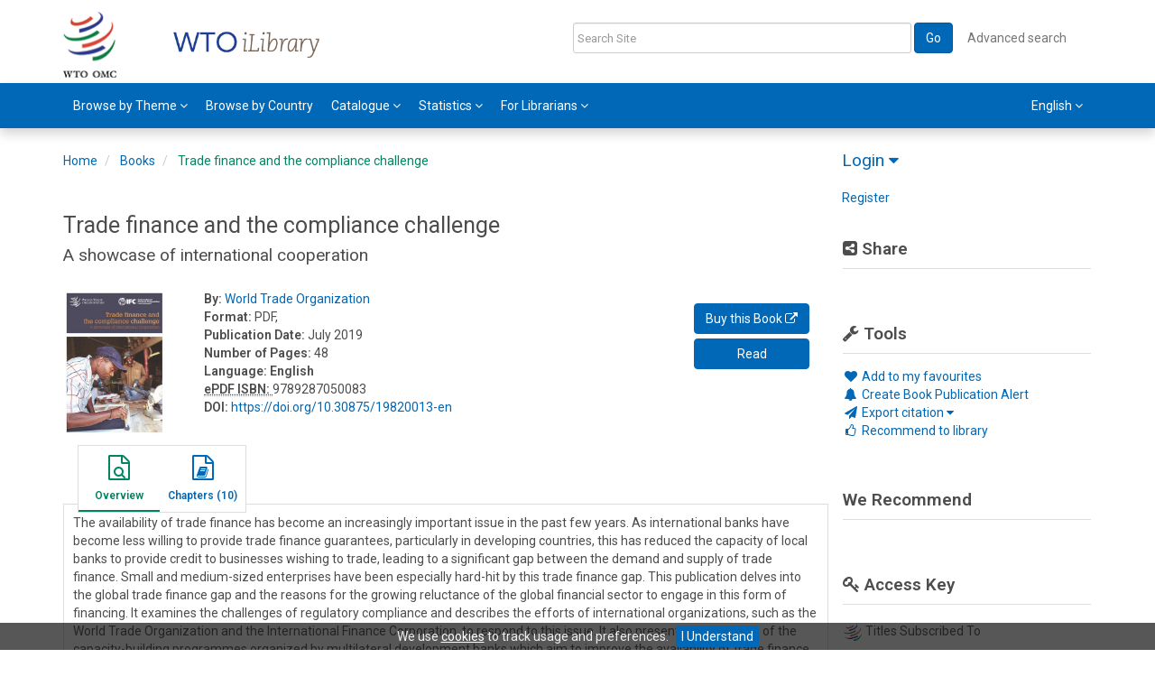

--- FILE ---
content_type: text/html;charset=UTF-8
request_url: https://www.wto-ilibrary.org/content/books/9789287050083
body_size: 10860
content:
<!DOCTYPE html><!--[if lt IE 7]> <html class="no-js lt-ie9 lt-ie8 lt-ie7" id="mainTemplate"> <![endif]--><!--[if IE 7]> <html class="no-js lt-ie9 lt-ie8" id="mainTemplate"> <![endif]--><!--[if IE 8]> <html class="no-js lt-ie9" id="mainTemplate"> <![endif]--><!--[if gt IE 8]><!--><html xmlns="http://www.w3.org/1999/xhtml" xml:lang="en" lang="en" class="no-js" id="mainTemplate"> <!--<![endif]--><head><meta charset="utf-8" /><meta http-equiv="X-UA-Compatible" content="IE=Edge" /><!-- BEGIN SHAREAHOLIC CODE --><link rel="preload" href="https://cdn.shareaholic.net/assets/pub/shareaholic.js" as="script" /><meta name="shareaholic:site_id" content="e186fd3cac94f2140d29193c06cb6b38" /><script data-cfasync="false" async src="https://cdn.shareaholic.net/assets/pub/shareaholic.js"></script><!-- END SHAREAHOLIC CODE --><meta name="viewport" content="width=device-width, initial-scale=1" /><title>Trade finance and the compliance challenge | WTO iLibrary</title><link rel="schema.CRAWLER" href="http://labs.ingenta.com/2006/06/16/crawler" />
<meta name="dc.title" content="Trade finance and the compliance challenge: A showcase of international cooperation" />
<meta name="dc.publisher" content="WTO iLibrary"/>
<meta name="dc.type" content="Text"/>
<meta name="author" content="World Trade Organization" />
<meta name="dc.creator" content="World Trade Organization" />
<meta name="dc.date" content="2019/07/01" />
<meta name="citation_doi" content="10.30875/19820013-en" /><meta name="citation_isbn" content="" /><meta name="citation_publication_date" content="2019/07/01" /><meta name="citation_date" content="2019/07/01" /><meta name="citation_year" content="2019" /><meta name="citation_title" content="Trade finance and the compliance challenge: A showcase of international cooperation" /><meta name="citation_author" content="World Trade Organization" /><meta name="citation_publisher" content="WTO iLibrary" /><meta name="citation_language" content="en" /><meta name="citation_abstract" content="The availability of trade finance has become an increasingly important issue in the past few years. As international banks have become less willing to provide trade finance guarantees, particularly in developing countries, this has reduced the capacity of local banks to provide credit to businesses wishing to trade, leading to a significant gap between the demand and supply of trade finance. Small and medium-sized enterprises have been especially hard-hit by this trade finance gap. This publication delves into the global trade finance gap and the reasons for the growing reluctance of the global financial sector to engage in this form of financing. It examines the challenges of regulatory compliance and describes the efforts of international organizations, such as the World Trade Organization and the International Finance Corporation, to respond to this issue. It also presents case studies of the capacity-building programmes organized by multilateral development banks which aim to improve the availability of trade finance." /><meta name="citation_abstract_html_url" content="https://www.wto-ilibrary.org/content/books/9789287050083" /><meta name="description" property="og:description" content="The availability of trade finance has become an increasingly important issue in the past few years. As international banks have become less willing to provide trade finance guarantees, particularly in developing countries, this has reduced the capacity of local banks to provide credit to businesses wishing to trade, leading to a significant gap between the demand and supply of trade finance. Small and medium-sized enterprises have been especially hard-hit by this trade finance gap. This publication delves into the global trade finance gap and the reasons for the growing reluctance of the global financial sector to engage in this form of financing. It examines the challenges of regulatory compliance and describes the efforts of international organizations, such as the World Trade Organization and the International Finance Corporation, to respond to this issue. It also presents case studies of the capacity-building programmes organized by multilateral development banks which aim to improve the availability of trade finance." />
<meta name="robots" content="NOODP,noarchive" />
<meta name="stats-meta" content="stats" data-logstatisticsurl="/logstatistics.action" data-itemid="/content/books/9789287050083" data-baseuri="http://instance.metastore.ingenta.com"/>
<link rel="shortcut icon" href="/images/instance/favicon.png" /><link href="//fonts.googleapis.com/css?family=Roboto:400,600%7CMaterial+Icons" rel="stylesheet"> <link rel="stylesheet" media="screen and (max-width: 992px)" href="/common/v/12.2.1.1/css/component.css" type="text/css"/><link rel="stylesheet" href="/css/v/12.2.1.1/instance/site.css" type="text/css" /><!--[if lte IE 10]><link rel="stylesheet" href="/css/instance/ie.css" type="text/css" /><![endif]--><link rel="stylesheet" href="/css/v/12.2.1.1/contentpreview/preview.css" type="text/css" media="screen, print" /><link href="https://cdnjs.cloudflare.com/ajax/libs/froala-editor/2.8.1/css/froala_style.min.css" rel="stylesheet" type="text/css" /><script src="/common/v/12.2.1.1/js/vendor/modernizer.custom.min.js" type="text/javascript" ></script><!-- HTML5 Respond.js IE8 support of media queries --><!--[if lt IE 9]><script src="//oss.maxcdn.com/libs/respond.js/1.4.2/respond.min.js"></script><![endif]--><script src="/js/v/12.2.1.1/jp/jquery-1.11.1.min.js" type="text/javascript"></script><script src="/common/v/12.2.1.1/js/jquery.dlmenu.js" type="text/javascript"></script></head><body id="book" class="body is-sticky-enabled is-instance-skin-template" data-instanceprefix="instance"><!-- Google Tag Manager--><noscript><iframe src="//www.googletagmanager.com/ns.html?id=GTM-PJ22Q8W" height="0" width="0" style="display: none; visibility:hidden;"></iframe></noscript><script>(function(w,d,s,l,i){w[l]=w[l]||[];w[l].push({'gtm.start':new Date().getTime(),event:'gtm.js'});var f=d.getElementsByTagName(s)[0],j=d.createElement(s),dl=l!='dataLayer'?'&l='+l:'';j.async=true;j.src='//www.googletagmanager.com/gtm.js?id='+i+dl;f.parentNode.insertBefore(j,f);})(window,document,'script','dataLayer','GTM-PJ22Q8W');</script><!-- End Google Tag Manager--><div id="hiddenContext" class="hidden-js-div" data-cookiemessage="We use &lt;a href=&#034;/cookie-info&#034;&gt;cookies&lt;/a&gt; to track usage and preferences." data-cookieaccepttext="I Understand" data-cookiedeclinetext="Disable Cookies" data-cookiepolicytext="Privacy Policy"></div><div id="skinPublishingDates" class="hidden-js-div">1996</div><div id="wrapper" class="siteWrapper"><header class="header" id="header"><div class="navbar navbar-default " role="navigation" aria-label="Main site menu navigation">
<div class="container header-container">
<div class="navbar navbar-header navbar-mobile" id="navbar-mobile">
<div class="top-most-navigation container">
<ul class="list-inline pull-right">
<li><a href="#" class="js-focus" data-target="#sign-in" data-toggle="collapse" data-parent="#navbar-mobile">Login</a></li>
<li><a href="/contact">CONTACT</a></li>
<!-- <li><a href="javascript:void(0)" data-target="#share-nav" data-toggle="collapse">SHARE</a></li>
<li><a href="javascript:void(0)" data-target="#tools-nav" data-toggle="collapse">TOOLS</a></li> -->
</ul>
</div>
<div class="main-banner-mobile container">
<div class="navbar-left-container">
<!-- Home button -->
<a class="" href="/">
<img alt="Base instance" src="/images/instance/logo/logo-mobile.png" class="img-responsive" />
</a>
</div>
<div class="navbar-right-container">
<button data-target="#global-search-form" data-toggle="collapse" class="navbar-toggle search-button js-focus" type="button" data-parent="#navbar-mobile">
<span class="sr-only">Toggle search navigation</span>
<i class="fa fa-search"></i>
</button>
<!-- Main Nav - Periodicals, Books etc etc-->
<button id="PrimaryButton1" data-menucontainerid="#main-nav" class="navbar-toggle js-dl-menu-btn main-nav-button" type="button">
<span class="sr-only">Toggle main navigation</span>
<i class="fa fa-bars"></i>
</button>
<div class="dropdown navbar-toggle navbar-nav-main-menu__language-switcher-container" role="menu"><a href="#"class="navbar-nav-main-menu__language-switcher-link"role="menuitem"title="Language Switcher"aria-label="English - Language Switcher"data-toggle="dropdown" aria-haspopup="true" >English <i class="fa fa-angle-down"></i></a><ul class="dropdown-menu" role="menu"> <li class="journal-list" role="none"><a href="/locale/redirect?redirectItem=%2Fcontent%2Fbooks%2F9789287050083&request_locale=es" title="español" role="menuitem" tabindex="-1" class="megamenu-link">español</a></li><li class="journal-list" role="none"><a href="/locale/redirect?redirectItem=%2Fcontent%2Fbooks%2F9789287050083&request_locale=fr" title="français" role="menuitem" tabindex="-1" class="megamenu-link">français</a></li></ul></div></div>
</div>
</div>
<a href="/" 
class="logo" ><img alt="Institution logo" src="/upload/images/WTO_OMC_CMYK.png" height="73px" style="padding-right: 60px;" class="fr-fil fr-dib"><img alt="Institution logo" src="/upload/images/Text_logo.png" height="45px" class="fr-fil fr-dib"></a>
<div class=" search-nav container" id="search-nav">
<form id="global-search-form" action="/search" class="global-search-form navbar-form navbar-right collapse navbar-collapse">
<a href="#" class="pull-right visible-sm visible-xs close-window" data-target="#global-search-form" data-toggle="collapse">
<i class="fa fa-times" aria-hidden="true"></i>
<span class="sr-only">Close search Dialog</span>
</a>
<div class="form-group">
<input type="text" id="quickSearchBox" class="js-searchcomplete form-control search-nav__input-box"
name="value1" placeholder="Search Site"
aria-label="Search"/>
<input type="hidden" 
value="fulltext"
name="option1"
aria-label="Search"/>
<!-- 
-->
<!-- <input name="pageSize" value="8" type="hidden" /> taken out at present - as interferes with search at present and not scrolling -->
</div>
<button type="submit" class="btn btn-primary">
Go
</button>
<a href="/search/advancedsearch" title="Use Advanced Search" 
class="btn btn-link" >Advanced search</a>
</form>
</div>
</div>
<div class="menu-bar">
<div class="container">
<div class="dl-menuwrapper" id="main-nav">
<ul class="dl-menu js-dl-menu nav navbar-nav navbar-left mobile-mega-dropdown-menu"
aria-label="Menu navigation" role="menubar">
<li role="menuitem" class="button1 dropdown">
<a title="Browse by Theme"
href="#"
id="dropdownMenu0">
Browse by Theme
<i class="fa fa-angle-down"></i>
</a>
<ul class="dl-submenu" role="menu">
<li role="presentation"
class="journal-list ">
<a href="/content/theme/wto-the-wto?sortDescending=true&amp;value1=theme%2Fwto-the-wto&amp;v=theme&amp;sortField=prism_publicationDate&amp;option1=dcterms_subject&amp;facetOptions=51&amp;value51=%27language%2Fen%27&amp;facetNames=dcterms_language_facet&amp;option51=dcterms_language_facet&amp;operator51=AND"
title="About the WTO" role="menuitem"
tabindex="-1"
class="megamenu-link">About the WTO</a>
</li>
<li role="presentation"
class="journal-list ">
<a href="/content/theme/wto-agriculture-and-food-safety?sortDescending=true&amp;value1=theme%2Fwto-agriculture-and-food-safety&amp;v=theme&amp;sortField=prism_publicationDate&amp;option1=dcterms_subject&amp;facetOptions=51&amp;value51=%27language%2Fen%27&amp;facetNames=dcterms_language_facet&amp;option51=dcterms_language_facet&amp;operator51=AND"
title="Agriculture and food safety" role="menuitem"
tabindex="-1"
class="megamenu-link">Agriculture and food safety</a>
</li>
<li role="presentation"
class="journal-list ">
<a href="/content/theme/wto-anti-dumping-subsidies-safeguards?sortDescending=true&amp;value1=theme%2Fwto-anti-dumping-subsidies-safeguards&amp;v=theme&amp;sortField=prism_publicationDate&amp;option1=dcterms_subject&amp;facetOptions=51&amp;value51=%27language%2Fen%27&amp;facetNames=dcterms_language_facet&amp;option51=dcterms_language_facet&amp;operator51=AND"
title="Anti-dumping, subsidies, safeguards" role="menuitem"
tabindex="-1"
class="megamenu-link">Anti-dumping, subsidies, safeguards</a>
</li>
<li role="presentation"
class="journal-list ">
<a href="/content/theme/wto-development-and-building-trade-capacity?sortDescending=true&amp;value1=theme%2Fwto-development-and-building-trade-capacity&amp;v=theme&amp;sortField=prism_publicationDate&amp;option1=dcterms_subject&amp;facetOptions=51&amp;value51=%27language%2Fen%27&amp;facetNames=dcterms_language_facet&amp;option51=dcterms_language_facet&amp;operator51=AND"
title="Development and building trade capacity" role="menuitem"
tabindex="-1"
class="megamenu-link">Development and building trade capacity</a>
</li>
<li role="presentation"
class="journal-list ">
<a href="/content/theme/wto-dispute-settlement?sortDescending=true&amp;value1=theme%2Fwto-dispute-settlement&amp;v=theme&amp;sortField=prism_publicationDate&amp;option1=dcterms_subject&amp;facetOptions=51&amp;value51=%27language%2Fen%27&amp;facetNames=dcterms_language_facet&amp;option51=dcterms_language_facet&amp;operator51=AND"
title="Dispute settlement" role="menuitem"
tabindex="-1"
class="megamenu-link">Dispute settlement</a>
</li>
<li role="presentation"
class="journal-list ">
<a href="/content/theme/wto-economic-research-and-trade-policy-analysis?sortDescending=true&amp;value1=theme%2Fwto-economic-research-and-trade-policy-analysis&amp;v=theme&amp;sortField=prism_publicationDate&amp;option1=dcterms_subject&amp;facetOptions=51&amp;value51=%27language%2Fen%27&amp;facetNames=dcterms_language_facet&amp;option51=dcterms_language_facet&amp;operator51=AND"
title="Economic research and trade policy analysis" role="menuitem"
tabindex="-1"
class="megamenu-link">Economic research and trade policy analysis</a>
</li>
<li role="presentation"
class="journal-list ">
<a href="/content/theme/wto-environment?sortDescending=true&amp;value1=theme%2Fwto-environment&amp;v=theme&amp;sortField=prism_publicationDate&amp;option1=dcterms_subject&amp;facetOptions=51&amp;value51=%27language%2Fen%27&amp;facetNames=dcterms_language_facet&amp;option51=dcterms_language_facet&amp;operator51=AND"
title="Environment" role="menuitem"
tabindex="-1"
class="megamenu-link">Environment</a>
</li>
<li role="presentation"
class="journal-list ">
<a href="/content/theme/wto-government-procurement?sortDescending=true&amp;value1=theme%2Fwto-government-procurement&amp;v=theme&amp;sortField=prism_publicationDate&amp;option1=dcterms_subject&amp;facetOptions=51&amp;value51=%27language%2Fen%27&amp;facetNames=dcterms_language_facet&amp;option51=dcterms_language_facet&amp;operator51=AND"
title="Government procurement" role="menuitem"
tabindex="-1"
class="megamenu-link">Government procurement</a>
</li>
<li role="presentation"
class="journal-list ">
<a href="/content/theme/wto-information-technology-and-e-commerce?sortDescending=true&amp;value1=theme%2Fwto-information-technology-and-e-commerce&amp;v=theme&amp;sortField=prism_publicationDate&amp;option1=dcterms_subject&amp;facetOptions=51&amp;value51=%27language%2Fen%27&amp;facetNames=dcterms_language_facet&amp;option51=dcterms_language_facet&amp;operator51=AND"
title="Information technology and e-commerce" role="menuitem"
tabindex="-1"
class="megamenu-link">Information technology and e-commerce</a>
</li>
<li role="presentation"
class="journal-list ">
<a href="/content/theme/wto-intellectual-property?sortDescending=true&amp;value1=theme%2Fwto-intellectual-property&amp;v=theme&amp;sortField=prism_publicationDate&amp;option1=dcterms_subject&amp;facetOptions=51&amp;value51=%27language%2Fen%27&amp;facetNames=dcterms_language_facet&amp;option51=dcterms_language_facet&amp;operator51=AND"
title="Intellectual property" role="menuitem"
tabindex="-1"
class="megamenu-link">Intellectual property</a>
</li>
<li role="presentation"
class="journal-list ">
<a href="/content/theme/wto-market-access?sortDescending=true&amp;value1=theme%2Fwto-market-access&amp;v=theme&amp;sortField=prism_publicationDate&amp;option1=dcterms_subject&amp;facetOptions=51&amp;value51=%27language%2Fen%27&amp;facetNames=dcterms_language_facet&amp;option51=dcterms_language_facet&amp;operator51=AND"
title="Market access" role="menuitem"
tabindex="-1"
class="megamenu-link">Market access</a>
</li>
<li role="presentation"
class="journal-list ">
<a href="/content/theme/wto-regional-trade-agreements?sortDescending=true&amp;value1=theme%2Fwto-regional-trade-agreements&amp;v=theme&amp;sortField=prism_publicationDate&amp;option1=dcterms_subject&amp;facetOptions=51&amp;value51=%27language%2Fen%27&amp;facetNames=dcterms_language_facet&amp;option51=dcterms_language_facet&amp;operator51=AND"
title="Regional trade agreements" role="menuitem"
tabindex="-1"
class="megamenu-link">Regional trade agreements</a>
</li>
<li role="presentation"
class="journal-list ">
<a href="/content/theme/wto-services?sortDescending=true&amp;value1=theme%2Fwto-services&amp;v=theme&amp;sortField=prism_publicationDate&amp;option1=dcterms_subject&amp;facetOptions=51&amp;value51=%27language%2Fen%27&amp;facetNames=dcterms_language_facet&amp;option51=dcterms_language_facet&amp;operator51=AND"
title="Services" role="menuitem"
tabindex="-1"
class="megamenu-link">Services</a>
</li>
<li role="presentation"
class="journal-list ">
<a href="/content/theme/wto-technical-barriers-to-trade?sortDescending=true&amp;value1=theme%2Fwto-technical-barriers-to-trade&amp;v=theme&amp;sortField=prism_publicationDate&amp;option1=dcterms_subject&amp;facetOptions=51&amp;value51=%27language%2Fen%27&amp;facetNames=dcterms_language_facet&amp;option51=dcterms_language_facet&amp;operator51=AND"
title="Technical barriers to trade" role="menuitem"
tabindex="-1"
class="megamenu-link">Technical barriers to trade</a>
</li>
<li role="presentation"
class="journal-list ">
<a href="/content/theme/wto-trade-facilitation-and-customs-valuation?sortDescending=true&amp;value1=theme%2Fwto-trade-facilitation-and-customs-valuation&amp;v=theme&amp;sortField=prism_publicationDate&amp;option1=dcterms_subject&amp;facetOptions=51&amp;value51=%27language%2Fen%27&amp;facetNames=dcterms_language_facet&amp;option51=dcterms_language_facet&amp;operator51=AND"
title="Trade facilitation and customs valuation" role="menuitem"
tabindex="-1"
class="megamenu-link">Trade facilitation and customs valuation</a>
</li>
<li role="presentation"
class="journal-list ">
<a href="/content/theme/wto-trade-finance?sortDescending=true&amp;value1=theme%2Fwto-trade-finance&amp;v=theme&amp;sortField=prism_publicationDate&amp;option1=dcterms_subject&amp;facetOptions=51&amp;value51=%27language%2Fen%27&amp;facetNames=dcterms_language_facet&amp;option51=dcterms_language_facet&amp;operator51=AND"
title="Trade finance" role="menuitem"
tabindex="-1"
class="megamenu-link">Trade finance</a>
</li>
<li role="presentation"
class="journal-list ">
<a href="/content/theme/wto-trade-monitoring?sortDescending=true&amp;value1=theme%2Fwto-trade-monitoring&amp;v=theme&amp;sortField=prism_publicationDate&amp;option1=dcterms_subject&amp;facetOptions=51&amp;value51=%27language%2Fen%27&amp;facetNames=dcterms_language_facet&amp;option51=dcterms_language_facet&amp;operator51=AND"
title="Trade monitoring" role="menuitem"
tabindex="-1"
class="megamenu-link">Trade monitoring</a>
</li>
<li role="presentation"
class="journal-list ">
<a href="/content/theme/wto-wto-accessions?sortDescending=true&amp;value1=theme%2Fwto-wto-accessions&amp;v=theme&amp;sortField=prism_publicationDate&amp;option1=dcterms_subject&amp;facetOptions=51&amp;value51=%27language%2Fen%27&amp;facetNames=dcterms_language_facet&amp;option51=dcterms_language_facet&amp;operator51=AND"
title="WTO accessions" role="menuitem"
tabindex="-1"
class="megamenu-link">WTO accessions</a>
</li>
</ul>
</li>
<li role="menuitem" class="button2 ">
<a href="/content/countries"
title="Browse by Country">
Browse by Country
</a>
</li>
<li role="menuitem" class="button3 dropdown">
<a title="Catalogue"
href="#"
id="dropdownMenu2">
Catalogue
<i class="fa fa-angle-down"></i>
</a>
<ul class="dl-submenu" role="menu">
<li role="presentation"
class="journal-list ">
<a href="/content/books"
title="Books" role="menuitem"
tabindex="-1"
class="megamenu-link">Books</a>
</li>
<li role="presentation"
class="journal-list ">
<a href="/content/collections"
title="Collections" role="menuitem"
tabindex="-1"
class="megamenu-link">Collections</a>
</li>
<li role="presentation"
class="journal-list ">
<a href="/content/books?sortDescending=false&amp;value51=%27BookSeries%27&amp;operator51=AND&amp;value52=%27Periodical%27&amp;operator52=AND&amp;value1=Book+OR+BookSeries+Periodical&amp;showSortByTitle=true&amp;option53=dcterms_language_facet&amp;operator53=AND&amp;facetNames=dcterms_language_facet&amp;v=books&amp;sortField=sortTitle&amp;option52=contentType_facet&amp;option1=contentType&amp;value53=%27language%2Fen%27&amp;facetOptions=51+52+53&amp;option51=contentType_facet"
title="Periodicals and Series" role="menuitem"
tabindex="-1"
class="megamenu-link">Periodicals and Series</a>
</li>
<li role="presentation"
class="journal-list ">
<a href="/search?value1=reports&amp;option1=fulltext&amp;facetOptions=51&amp;value51=%27ReportSeries%27&amp;facetNames=contentType_facet&amp;option51=contentType_facet&amp;operator51=AND"
title="Dispute Reports" role="menuitem"
tabindex="-1"
class="megamenu-link">Dispute Reports</a>
</li>
<li role="presentation"
class="journal-list ">
<a href="/content/workingpaperseries"
title="Working papers" role="menuitem"
tabindex="-1"
class="megamenu-link">Working papers</a>
</li>
</ul>
</li>
<li role="menuitem" class="button4 dropdown">
<a title="Statistics"
href="#"
id="dropdownMenu3">
Statistics
<i class="fa fa-angle-down"></i>
</a>
<ul class="dl-submenu" role="menu">
<li role="presentation"
class="journal-list ">
<a href="/content/series/25193260"
title="Trade Profiles" role="menuitem"
tabindex="-1"
class="megamenu-link">Trade Profiles</a>
</li>
<li role="presentation"
class="journal-list ">
<a href="/content/series/25193147"
title="World Tariff Profiles" role="menuitem"
tabindex="-1"
class="megamenu-link">World Tariff Profiles</a>
</li>
<li role="presentation"
class="journal-list ">
<a href="/content/series/25186981"
title="World Trade Statistical Review" role="menuitem"
tabindex="-1"
class="megamenu-link">World Trade Statistical Review</a>
</li>
<li role="presentation"
class="journal-list ">
<a href="/wto-data"
title="WTO Data and statistics" role="menuitem"
tabindex="-1"
class="megamenu-link">WTO Data and statistics</a>
</li>
</ul>
</li>
<li role="menuitem" class="button5 dropdown">
<a title="For Librarians"
href="#"
id="dropdownMenu4">
For Librarians
<i class="fa fa-angle-down"></i>
</a>
<ul class="dl-submenu" role="menu">
<li role="presentation"
class="journal-list ">
<a href="/how-to-get-access"
title="How to get access / subscribe" role="menuitem"
tabindex="-1"
class="megamenu-link">How to get access / subscribe</a>
</li>
<li role="presentation"
class="journal-list ">
<a href="/branding-options"
title="Branding options" role="menuitem"
tabindex="-1"
class="megamenu-link">Branding options</a>
</li>
<li role="presentation"
class="journal-list ">
<a href="/librarian-resources"
title="Librarian Resources" role="menuitem"
tabindex="-1"
class="megamenu-link">Librarian Resources</a>
</li>
</ul>
</li>
</ul>
</div>
<ul class="nav navbar-nav pull-right hidden-xs hidden-sm right-alignment"
aria-label="User navigation items" role="menu">
<li class="dropdown hidden-xxs navbar-nav-main-menu__language-switcher-container" role="none"><a href="#"class="navbar-nav-main-menu__language-switcher-link"role="menuitem"title="Language Switcher"aria-label="English - Language Switcher"data-toggle="dropdown" aria-haspopup="true" >English <i class="fa fa-angle-down"></i></a><ul class="dropdown-menu" role="menu"> <li class="journal-list" role="none"><a href="/locale/redirect?redirectItem=%2Fcontent%2Fbooks%2F9789287050083&request_locale=es" title="español" role="menuitem" tabindex="-1" class="megamenu-link">español</a></li><li class="journal-list" role="none"><a href="/locale/redirect?redirectItem=%2Fcontent%2Fbooks%2F9789287050083&request_locale=fr" title="français" role="menuitem" tabindex="-1" class="megamenu-link">français</a></li></ul></li></ul>
</div>
</div>
</div>
</header><div id="bellowheadercontainer" class="container no-padding" ><!-- Side bar Nav buttons - Mobile View - Tools / Share -->
<button type="button" data-parent="#bellowheadercontainer" class="navbar-toggle toggle-arrow" data-toggle="collapse" data-target="#tools-nav">
<span class="sr-only">Toggle navigation</span>
<span>Tools <i class="fa fa-angle-down"></i></span>
</button>
<button type="button" data-parent="#bellowheadercontainer" class="navbar-toggle toggle-arrow" data-toggle="collapse" data-target="#share-nav">
<span class="sr-only">Toggle navigation</span>
<span>Share <i class="fa fa-angle-down"></i></span>
</button>
<aside class="col-xs-12 col-sm-12 col-md-3 pull-right left-padding sidebar-pub2web-container header-sidebar mg-t-20" aria-label="site sidebar containing page tools, access key and possibly adverts"> 
<div class="collapse navbar-collapse sign-in-container navbar-right sidebar-pub2web-element" id="sign-in">
<ul class="list-group login__box">
<li class="list-group-item hidden-xs hidden-sm js-signinlinkcontainer">
<h3>
<a href="#" role="button" aria-expanded="false" class="signinlink js-signinlink" title="toggle login Form Display" aria-controls="form-signin">
Login
<i class="fa fa-caret-down"></i>
</a>
</h3>
</li>
<li class="list-group-item">
<a href="/registration/personal" title="Link to register" 
>Register</a>
</li>
</ul>
<form method="post" action="/session" id="form-signin" class="c-LoginForm hidden-lg hidden-md"><div class="l-column-container__content"><div class="form-group userinput c-LoginForm__userinput"> <label for="signname" class="hidden-xs hidden-sm c-LoginForm__label">Username:</label><input type="text" autocomplete="username" data-empty="Please enter your username" class="form-control c-LoginForm__input js-validate-native" minlength="5" size="25" name="username" id="signname" placeholder="Enter username" required aria-required="true" /></div><div class="form-group userinput c-LoginForm__userinput"><label for="signpsswd" class="hidden-xs hidden-sm c-LoginForm__label">Password:</label><input type="password" class="form-control c-LoginForm__input js-validate-native" data-empty="Please enter your password" minlength="5" size="25"autocomplete="current-password" name="password" id="signpsswd" placeholder="password" required aria-required="true" /></div></div><div class="l-column-container__footer"><button type="submit" class="btn btn-default pull-right c-LoginForm__submitbutton">Login</button> <a href="/registration/forgotten" 
class="smaller-text c-LoginForm__password-reminder" >Need login help?</a>
</div><a href="/registration/personal" 
class="smaller-text c-LoginForm__not-registered" >Not registered yet?</a>
<input type="hidden" name="signInTarget" id="signInTarget" value="/content/books/9789287050083" /><input type="hidden" name="logintype" value="acs" id="loginboxsignlogintype" /><ul class="list-group alternativeloginMethods list-unstyled" role="none"><li class="loginregisterlink list-group-item" role="none"><a href="/connectdevice/connect" title="Connect your device to your institution">Connect your device to your institution</a></li></ul></form></div>
<div id="share-nav" class="collapse navbar-collapse share-nav navbar-right sidebar-pub2web-element panel panel-default">
<div class="panel-heading">
<div class="fr-view"><h3 class="panel-title"><i class="fa fa-share-alt-square"></i> Share</h3></div>
</div>
<div class="panel-body">
<div class="shareaholic-canvas" data-app="share_buttons" data-app-id="33118658"></div>
</div>
</div>
<div id="tools-nav" tabindex="-1" class="tools-nav sidebar-pub2web-element panel panel-default navbar-collapse navbar-right collapse">
<div class="panel-heading">
<h3 class="panel-title" id="toolsMenuHeading1"><i class="fa fa-wrench" aria-hidden="true"></i> Tools</h3>
</div>
<div class="panel-body">
<ul class="list-unstyled" aria-labelledBy="toolsMenuHeading1">
<li class=" tools-item tools-recommend">
<div class="js-nli-createalert" data-toggle="modal" data-target="#signInToCreateAlert">
<a tabindex="0" href="#" class="js-popoverLink" data-container="body" data-toggle="popover" data-placement="top" role="button"
data-content="Please sign in or register to use this feature">
<i class="fa fa-heart favouritesIcon fa-fw"></i>
Add to my favourites
</a>
</div> 
</li>
<li class="">
<div class="js-nli-createalert" data-toggle="modal" data-target="#signInToCreateAlert">
<a tabindex="0" href="#" class="js-popoverLink" data-container="body" data-toggle="popover" data-placement="top" role="button" 
data-content="You must be signed in to create this alert!">
<span class="fa fa-bell fa-fw"></span> Create Book Publication Alert
</a>
</div>
</li>
<li class="">
<a href="#" class="toggle showhide collapsed js-dropdown-toggle" role="button" aria-expanded="false" data-toggle="collapse" title="Link to export citations" aria-controls="export-list0">
<i class="fa fa-paper-plane fa-fw"></i>
Export citation <span class="fa upDownCaret"></span>
</a>
<ul class="flat togglecontent hidden-js-li exportlist list-group collapse" id="export-list0">
<li class="list-group-item">
<a href="/content/books/9789287050083/cite/bibtex" title="Link to export in BibTEX format" 
class="externallink" >BibT<sub>E</sub>X</a>
</li>
<li class="list-group-item">
<a href="/content/books/9789287050083/cite/endnote" title="Link to export in Endnote format" 
class="externallink" >Endnote</a>
</li>
<li class="list-group-item">
<a href="/content/books/9789287050083/cite/bibtex" title="Link to export in Zotero format" 
class="externallink" >Zotero</a>
</li>
<li class="list-group-item">
<a href="/content/books/9789287050083/cite/medline" title="Link to export in MEDLARS text" 
class="externallink" >Medlars</a>
</li>
<li class="list-group-item">
<a href="/content/books/9789287050083/cite/refworks" title="Link to export in RefWorks format" 
class="externallink" >RefWorks</a>
</li>
<li class="list-group-item">
<a href="http://www.mendeley.com/import/?url=https%3A%2F%2Fwww.wto-ilibrary.org%2Fcontent%2Fbooks%2F9789287050083" target="_blank" title="Link to export to Mendeley" class="externallink">Mendeley</a>
</li>
</ul>
</li>
<li class=" tools-item tools-recommend">
<a href="/content/books/9789287050083" title="Link to recommend this journal to a library" aria-current="page" 
data-title="Trade finance and the compliance challenge" data-eisbn="9789287050083" data-emailbody="Dear Librarian,I would like to recommend the following publication:" data-subj="Recommend to library" class="js-recommendToLibrarian" ><i class="fa fa-thumbs-o-up fa-fw"></i>
Recommend to library</a>
</li>
</ul>
</div>
</div>
<div id="signInOrRegisterDialog"></div>
</aside>
<main class="col-xs-12 col-sm-12 col-md-9 content main-content-container js-main-content-container" ><nav aria-label="Breadcrumb"><ol class="breadcrumb"><li><a href="/" dir="auto" >Home</a></li><li>
<a href="/content/books" 
>Books</a>
</li><li> <a href="#" class="inactiveLink" aria-current="page">Trade finance and the compliance challenge</a></li></ol></nav><input type="hidden" name="svgImageBackgroundColor" value="rgba(255,255,255,0.7)"/><div class="article-cover"><div class="row"><div class="col-sm-12"><div class="title-subtitle"><h1 class="h2">
Trade finance and the compliance challenge </h1><h2 class="h3"> A showcase of international cooperation </h2></div></div><div class="col-sm-12"><div class="col-sm-2 mob-right-gap remove-padding-sm"><img class="cover " src="/docserver/fulltext/19820013.jpg" alt="image of Trade finance and the compliance challenge" title="image of Trade finance and the compliance challenge" /></div><div class="col-sm-10 item-metadata"><div class="right-title-box item-metadata__buy-and-read-options"><a class="btn btn-default mg-t-5" href="https://onlinebookshop.wto.org/shop/article_details.asp?Id_Article=887" target="_blank">
Buy this Book <i class="fa fa-external-link"></i>
</a>
<a class="btn btn-default mg-t-5" href="/deliver?redirecturl=/content/books/9789287050083/read&isPreview=true&itemId=/content/books/9789287050083">
Read
</a></div><div class="title-box item-metadata__maindata"><ul class="list-unstyled"><li class="data-author js-data-author"><span class="meta-key authors_label"><strong> By:</strong></span><span class="author-list__item author-list__item--last"><a href="/search?value1=World+Trade+Organization&option1=author&noRedirect=true&sortField=prism_publicationDate&sortDescending=true" class="nonDisambigAuthorLink">World Trade Organization</a></span></li><li></li><li><span class="meta-key embodiment_label"><strong>Format: </strong></span>PDF,</li><li><span class="meta-key publicationDate_label"><strong>Publication Date:</strong></span><span class="meta-value publicationDate">July 2019 </span></li><li><span class="meta-key bookPageCount_label"><strong>Number of Pages:</strong></span><span class="meta-value bookPageCount">48</span></li><li><span class="meta-key bookLanguage_label"><strong>Language:</strong></span><span class="meta-value bookLanguage"><strong class="bold">English</strong> 
</span></li> <li
><span class="meta-key embodimentEisbn_label"><strong><abbr title="International Standard Book Number">ePDF ISBN: </abbr></strong></span>
<span class="meta-value embodimentEisbn">9789287050083</span></li>
<li><span class="meta-key bookdoi_label"><strong>DOI:</strong></span><span class="meta-value bookdoi"><a href="https://doi.org/10.30875/19820013-en" 
>https://doi.org/10.30875/19820013-en</a>
</span></li></ul></div></div></div></div></div><nav class="transformer-tabs js-transformer-tabs icon-image" aria-label="Navigate tabs on book"><ul class="tabset tab-dropdown js-dropdown"><li class="js-select select"><div class="js-mobile-tab mobile-tab">Overview</div></li><li class="active active tab-one tabIcon" id="overview_tab">
<a href="#overview" title="Overview" 
class="active active tab-one" 
role="button" aria-pressed="true" >
<span class="iconContainer"><i class="fa-stack fa-lg"><i class="fa fa-search fa-stack-1x"></i><i class="fa fa-file-o fa-stack-2x"></i></i><strong class="titleIcon">Overview</strong></span>
</a>
</li><li class=" tab-two tabIcon" id="chapters_tab">
<a href="#chapters" title="Chapters" 
class=" tab-two" 
role="button" aria-pressed="false" >
<span class="iconContainer"><i class="fa-stack fa-lg" data-ajaxurl="/content/ahahchapters?fmt=ahah&parentlicence=&showAuthors=false&bookId=http%3A%2F%2Finstance.metastore.ingenta.com%2Fcontent%2Fbooks%2F9789287050083"><i class="fa fa-book fa-stack-1x"></i><i class="fa fa-file-o fa-stack-2x"></i></i><strong class="titleIcon">Chapters (10)</strong></span>
</a>
</li></ul></nav> <section id="tabbedpages" class="tabs icon-image-content"><div id="overview" class="active tab-pane Overview tabbedsection"><div class="articleabstract">
<h3 dir="auto">Abstract</h3>
<div dir="auto">
<div
class="description" ><p>The availability of trade finance has become an increasingly important issue in the past few years. As international banks have become less willing to provide trade finance guarantees, particularly in developing countries, this has reduced the capacity of local banks to provide credit to businesses wishing to trade, leading to a significant gap between the demand and supply of trade finance. Small and medium-sized enterprises have been especially hard-hit by this trade finance gap. This publication delves into the global trade finance gap and the reasons for the growing reluctance of the global financial sector to engage in this form of financing. It examines the challenges of regulatory compliance and describes the efforts of international organizations, such as the World Trade Organization and the International Finance Corporation, to respond to this issue. It also presents case studies of the capacity-building programmes organized by multilateral development banks which aim to improve the availability of trade finance.</p></div>
</div>
</div>
<div class="copyright"></div><div
><span class="meta-key topics_label"><strong>Related Topics:</strong></span>
<span class="meta-value topic">
<a href="/content/theme/wto-trade-finance" 
>Trade finance</a>
</span></div>
</div><div id="chapters" class="tab-pane Chapters tabbedsection hidden-js-div"><div class="toc"></div></div><div id="referenceContainer" class="References hidden-js-div tabbedsection tab-pane"><h3 class="referencesTabHeader">References</h3></div><div id="cited" class="citations hidden-js-div tabbedsection tab-pane"><div class="hiddenjsdiv" id="itemIdForCitations" data-doi="">/content/books/9789287050083</div><img class="citingArticlesLoading" src="/images/jp/spinner.gif" alt="Loading" /><div id="citationContent"></div></div><div id="related_content" class="relatedContent hidden-js-div tabbedsection tab-pane"><ul class="list-unstyled"><li><h4 class="thisJournal"><a href="#" class="js-related-content-load js-plus-minus-toggle-icon" data-target="#relatedcontent" data-toggle="collapse"><i class="fa fa-plus-square"></i> From This Site</a></h4><div id="relatedcontent" class="hidden-js-toggle related-content"><div class="morelikethiscontainer">
<div class="hiddenmorelikethisids hidden-js-div"></div>
<div class="hiddenmorelikethiswebid hidden-js-div">/content/books/9789287050083</div>
<div class="hiddenmorelikethisfields hidden-js-div">dcterms_subject,pub_countryId</div>
<div class="hiddenmorelikethisrestrictions hidden-js-div">-contentType:WorkingPaperSeries -contentType:Periodical -contentType:BookSeries -contentType:ReportSeries</div>
<div class="hiddenmorelikethisnumber hidden-js-div">10</div>
<div class="hiddenmorelikethisnumbershown hidden-js-div">5</div>
</div>
</div></li></ul></div></section><script type="text/javascript"> $(document).ready(function() { $("#addtocart").click(function() {$("#bookPurchaseForm").submit(); }); }); </script></main><asideclass="col-xs-12 col-sm-12 col-md-3 footer-sidebar left-padding non-printed-section"><div class="horizontally-centered-content altmetrics sidebar-pub2web-element"></div><div class="panel panel-default sidebar-pub2web-element"><div class="panel-heading"><h4 class="panel-title">We Recommend</h4></div><div class="panel-body" id="js-recommend-load"><div class="morelikethiscontainer">
<div class="hiddenmorelikethisids hidden-js-div"></div>
<div class="hiddenmorelikethiswebid hidden-js-div">/content/books/9789287050083</div>
<div class="hiddenmorelikethisfields hidden-js-div">dcterms_subject,pub_countryId</div>
<div class="hiddenmorelikethisrestrictions hidden-js-div">-contentType:WorkingPaperSeries -contentType:Periodical -contentType:BookSeries -contentType:ReportSeries</div>
<div class="hiddenmorelikethisnumber hidden-js-div">10</div>
<div class="hiddenmorelikethisnumbershown hidden-js-div">5</div>
</div>
</div></div><div class="icon-key panel panel-default sidebar-pub2web-element">
<div class="panel-heading">
<h3 class="panel-title"> <i class="fa fa-key"></i> Access Key</h3>
</div>
<div class="panel-body">
<ul class="list-unstyled">
<li class="icon-key__item access_icon_sc_wrapper">
<span class="access_icon_s keyicon" style="background-color: #fff">
<img src="/upload/images/WTO_ENG_CMJK.png" width="20px" class="fr-fic fr-dii"></span>Titles Subscribed To
</li>
</ul>
</div>
</div>
<div class="sidebar-pub2web-element editable-snippet-image default-pane panel panel-default "><div class="panel-heading"><div class="fr-view"><h3 class="panel-title">WTO iLibrary</h3></div></div><div class="panel-body"><div class="fr-view"><p>An invaluable source of information on global trade: 1,900 titles, 15,000 chapters, 330 working papers, over 1,220 reports and 28 databases - &nbsp;PDF and HTML</p><p><strong>Regularly updated and expanded</strong></p></div></div></div> <div class="editable-snippet-image default-pane sidebar-pub2web-element panel panel-default js-advert-editable-container"><div class="panel-heading"><div class="fr-view"></div></div><div class="panel-body"><div class="fr-view"></div></div></div></aside></div><footer class="container-fluid footer non-printed-section" id="footer" ><div class="container">
<div class="backToTopLink">
<a href="#header" title="Back to top" 
data-toggle="tooltip" data-placement="left" class="btn-back-top js-back-top" ><i class="fa fa-arrow-up" aria-hidden="true"></i><span class="sr-only">Back to top</span></a>
</div>
<div class="row">
<nav class="footer-aboutUs col-xs-12 col-sm-3 col-md-3" aria-label="About this site">
<h3></h3>
<div class="fr-view"><ul class="list-unstyled"><li><br></li></ul></div>
</nav>
<nav class="footer-journals col-xs-12 col-sm-3 col-md-3" aria-label="Site publication navigation">
<h3></h3>
<div class="fr-view"><ul class="list-unstyled"><li><br></li></ul></div>
</nav>
<nav class="footer-resources col-xs-12 col-sm-6 col-md-6">
<h3></h3>
<div class="row">
<div class="fr-view"><ul class="list-unstyled col-xs-12 col-sm-6 col-md-6"><li><br></li></ul></div>
<div class="fr-view"></div>
</div>	
</nav>
<div class="container pull-left">
<p class="pull-left">
<small>
2026 
</small>
</p>
<div style="position: absolute;height:40px; width:50px; background:#0068b6;margin-top:-20px;z-index:1;"><br></div><div class="footer-menu"><div style="border: 0px solid #333;"><div class="row"><div class="col"><br><br><a href="https://www.wto.org/"><img src="/upload/footer/WTOlogo_En.png" alt="WTO Logo" class="fr-fic fr-dii" style="text-align:left;"></a></div><div class="col" style="text-align:right;">JOIN THE CONVERSATION &nbsp; <a href="https://www.facebook.com/WTOPublication/" target="_blank"><img src="/upload/footer/facebook-new.png" alt="Facebook" class="fr-fic fr-dii" style="width: 30px; height: 30px;"></a> <a href="https://twitter.com/wtopublications?lang=en" target="_blank"><img src="/upload/footer/twitter-circled.png" alt="Twitter" class="fr-fic fr-dii" style="width: 30px; height: 30px;"></a> <a href="https://www.instagram.com/worldtradeorganization/?hl=en" target="_blank"><img src="/upload/footer/instagram-new.png" alt="Instagram" class="fr-fic fr-dii" style="width: 30px; height: 30px;"></a> <a href="https://www.linkedin.com/company/world-trade-organization/" rel="noopener noreferrer" target="_blank"><img src="/upload/footer/linkedin.png" alt="Linkedin" class="fr-fic fr-dii" style="width: 30px; height: 30px;"></a></div></div><div class="row"><div class="col"><hr></div></div><div class="row"><div class="col"><span style="font-size: 16px;"><sup>WTO iLibrary is the online research depository of the World Trade Organization (WTO) <br>featuring its publications, reports and other research material.</sup></span></div><div class="col" style="text-align:right;"><a href="/contact">CONTACT</a> | <a href="/copyright">COPYRIGHT</a> | <a href="/faq">HELP</a> | <a href="/privacy-notice">PRIVACY NOTICE</a> | <a href="/terms-of-use">TERMS OF USE</a></div><br></div><div class="row"><div class="col"><br><span style="font-size: 15px;"><sup>Copyright &copy; World Trade Organization. All rights reserved.</sup></span></div></div></div></div>
</div>
</div>
</div> 
</footer></div><div class="hiddenblurbsvalues hidden-js-div"><div id="required_field">This is a required field</div><div id="valid_email_address">Please enter a valid email address</div><div id="makelivesuccess">Approval was a Success</div><div id="makeliveinvaliddata">Invalid data</div><div id="makeliveerror">An Error Occurred</div><div id="makelivepartialsuccess">Approval was partially successful, following selected items could not be processed due to error</div></div> <form class="hidden" action="/cart/add" method="get" id="hiddenPurchaseForm"></form><form class="hidden" action="/carnet" method="post" id="hiddenCarnetForm"></form><div class="siqPageTitle hidden">WTO iLibrary:</div><div class="siqItemId hidden">http://instance.metastore.ingenta.com/content/books/9789287050083</div><div class="siqDoi hidden"></div><div class="siqPub2webEventType" hidden>SEARCH_EXPAND_ITEM</div><script type="text/javascript">var script = document.createElement('script');script.type = 'text/javascript';script.async = true;script.src = '//cdnjs.cloudflare.com/ajax/libs/mathjax/2.7.7/MathJax.js?config=TeX-AMS-MML_HTMLorMML';document.getElementsByTagName('head')[0].appendChild(script);</script> <!--[if lt IE 7]><script src="/js/v/12.2.1.1/jp/IE7.js"></script><![endif]--><!--[if lte IE 9]><script src="/js/v/12.2.1.1/instance/placeholder.js" ></script><![endif]--><script src="/js/v/12.2.1.1/jp/jquery.form.js" charset="utf-8"></script> <script src="/js/v/12.2.1.1/jp/jquery.validate.js" charset="utf-8"></script><script src="/common/v/12.2.1.1/js/plugins.js" charset="utf-8"></script><script src="/common/v/12.2.1.1/js/sitejp.js" charset="utf-8"></script><script src="/common/v/12.2.1.1/js/site_common.js" charset="utf-8"></script><script src="/js/v/12.2.1.1/jp/platform.js" charset="utf-8"></script><script src="/js/v/12.2.1.1/instance/site.js" charset="utf-8"></script><script src="/common/v/12.2.1.1/js/ecommerceicons.js" charset="utf-8"></script><script src="/common/v/12.2.1.1/js/toc_ecommerceicons.js" charset="utf-8"></script><script src="/common/v/12.2.1.1/js/moreLikeThis.js" charset="utf-8"></script><script src="/common/v/12.2.1.1/js/fulltext-html_media-objects.js" charset="utf-8"></script><script src="/common/v/12.2.1.1/js/responsive-tabs.js"></script><script async src="https://www.googletagmanager.com/gtag/js?id=G-TB8DY0BGG0"></script>
<script>
window.dataLayer = window.dataLayer || [];
function gtag(){dataLayer.push(arguments);}
gtag('js', new Date());
gtag('config', 'G-TB8DY0BGG0');
</script>
<script type="application/json" class="js-hypothesis-config">{ "openSidebar": false }</script><script async src="https://hypothes.is/embed.js"></script><div class="modal fade" id="myModal" tabindex="-1" role="dialog"></div><div class="hidden-js-div" id="hiddenDomainEncoded">aHR0cHM6Ly93d3cud3RvLWlsaWJyYXJ5Lm9yZy8K</div><script>var iframe = document.getElementById('sidebyiside_iframe');if(iframe) {var iframeSrc = iframe.src;if(iframeSrc.indexOf('read?')>=0) {var hiddenDomainEncoded = document.getElementById('hiddenDomainEncoded').textContent;if(hiddenDomainEncoded && hiddenDomainEncoded.length) {var domain = atob(hiddenDomainEncoded);if(iframeSrc.indexOf(domain) == -1) {iframeSrc = iframeSrc.replace(/(http:|https:)(^|\/\/)(.*?\/)/g, domain);iframe.src = iframeSrc;}}}}</script><script defer src="https://static.cloudflareinsights.com/beacon.min.js/vcd15cbe7772f49c399c6a5babf22c1241717689176015" integrity="sha512-ZpsOmlRQV6y907TI0dKBHq9Md29nnaEIPlkf84rnaERnq6zvWvPUqr2ft8M1aS28oN72PdrCzSjY4U6VaAw1EQ==" data-cf-beacon='{"version":"2024.11.0","token":"50167a3ca387477abefa133d68445994","server_timing":{"name":{"cfCacheStatus":true,"cfEdge":true,"cfExtPri":true,"cfL4":true,"cfOrigin":true,"cfSpeedBrain":true},"location_startswith":null}}' crossorigin="anonymous"></script>
<script>(function(){function c(){var b=a.contentDocument||a.contentWindow.document;if(b){var d=b.createElement('script');d.innerHTML="window.__CF$cv$params={r:'9c36c47ec89b5e44',t:'MTc2OTMzMzU5MA=='};var a=document.createElement('script');a.src='/cdn-cgi/challenge-platform/scripts/jsd/main.js';document.getElementsByTagName('head')[0].appendChild(a);";b.getElementsByTagName('head')[0].appendChild(d)}}if(document.body){var a=document.createElement('iframe');a.height=1;a.width=1;a.style.position='absolute';a.style.top=0;a.style.left=0;a.style.border='none';a.style.visibility='hidden';document.body.appendChild(a);if('loading'!==document.readyState)c();else if(window.addEventListener)document.addEventListener('DOMContentLoaded',c);else{var e=document.onreadystatechange||function(){};document.onreadystatechange=function(b){e(b);'loading'!==document.readyState&&(document.onreadystatechange=e,c())}}}})();</script></body></html>